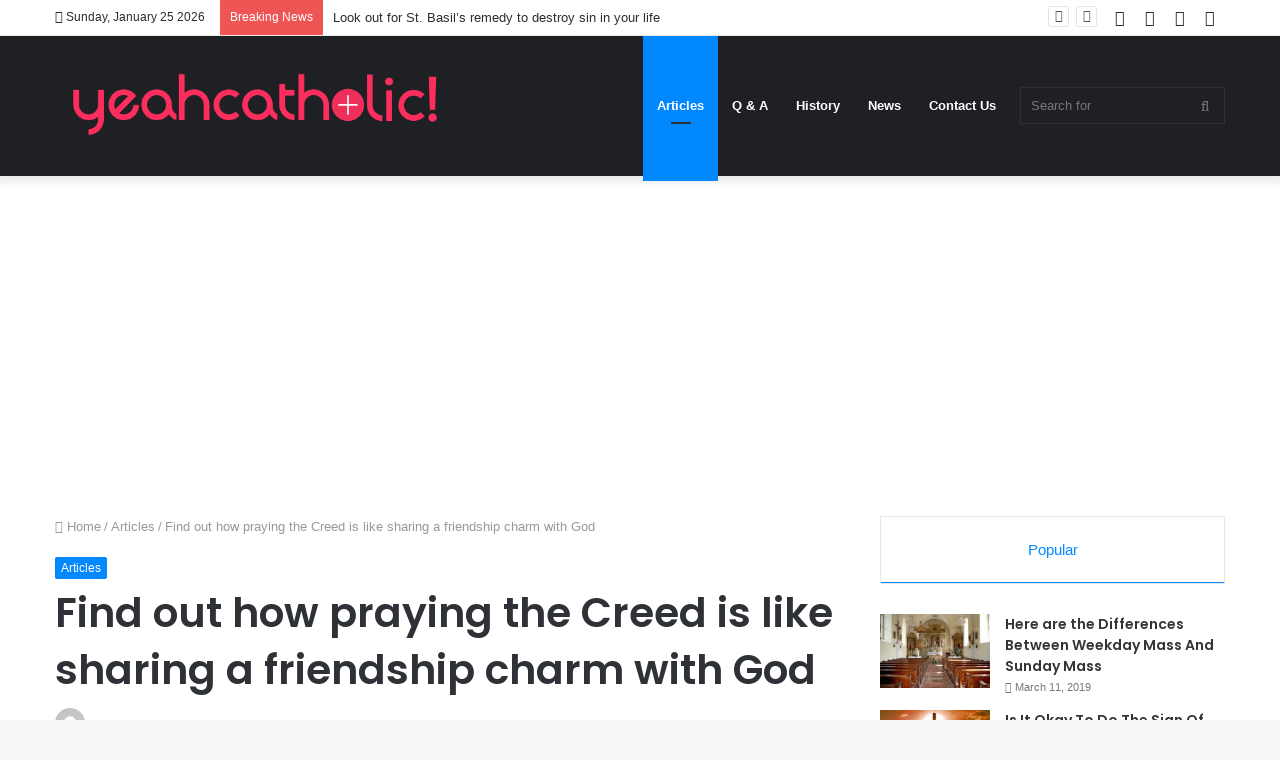

--- FILE ---
content_type: text/html; charset=utf-8
request_url: https://www.google.com/recaptcha/api2/aframe
body_size: 270
content:
<!DOCTYPE HTML><html><head><meta http-equiv="content-type" content="text/html; charset=UTF-8"></head><body><script nonce="dCn9CJRRoPVB6QWRWlPOGQ">/** Anti-fraud and anti-abuse applications only. See google.com/recaptcha */ try{var clients={'sodar':'https://pagead2.googlesyndication.com/pagead/sodar?'};window.addEventListener("message",function(a){try{if(a.source===window.parent){var b=JSON.parse(a.data);var c=clients[b['id']];if(c){var d=document.createElement('img');d.src=c+b['params']+'&rc='+(localStorage.getItem("rc::a")?sessionStorage.getItem("rc::b"):"");window.document.body.appendChild(d);sessionStorage.setItem("rc::e",parseInt(sessionStorage.getItem("rc::e")||0)+1);localStorage.setItem("rc::h",'1769362224156');}}}catch(b){}});window.parent.postMessage("_grecaptcha_ready", "*");}catch(b){}</script></body></html>